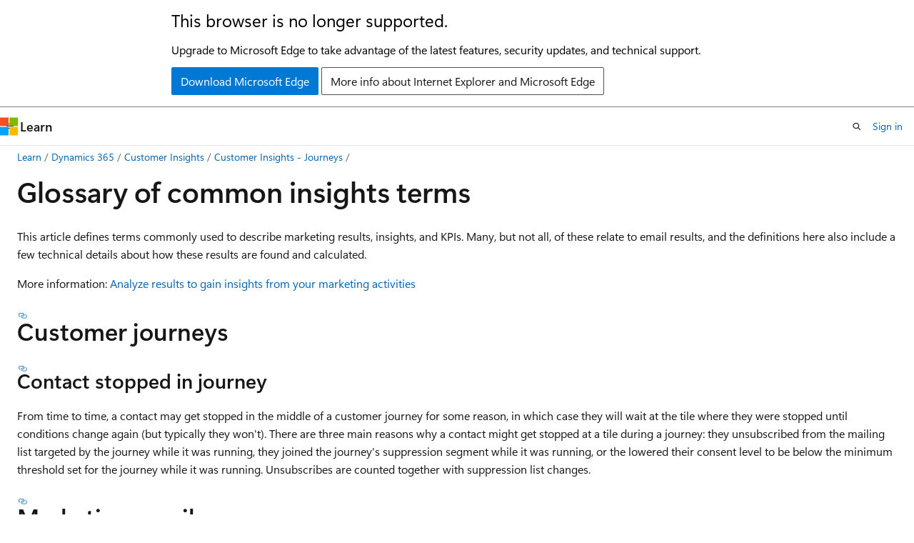

--- FILE ---
content_type: text/html
request_url: https://learn.microsoft.com/en-us/dynamics365/customer-insights/journeys/insights-glossary
body_size: 55188
content:
 <!DOCTYPE html>
		<html
			class="layout layout-holy-grail   show-table-of-contents conceptual show-breadcrumb default-focus"
			lang="en-us"
			dir="ltr"
			data-authenticated="false"
			data-auth-status-determined="false"
			data-target="docs"
			x-ms-format-detection="none"
		>
			
		<head>
			<title>Glossary of common insights terms - Dynamics 365 Customer Insights | Microsoft Learn</title>
			<meta charset="utf-8" />
			<meta name="viewport" content="width=device-width, initial-scale=1.0" />
			<meta name="color-scheme" content="light dark" />

			<meta name="description" content="Definitions of terms commonly used to describe marketing results, insights, and KPIs in Dynamics 365 Customer Insights - Journeys." />
			<link rel="canonical" href="https://learn.microsoft.com/en-us/dynamics365/customer-insights/journeys/insights-glossary" /> 

			<!-- Non-customizable open graph and sharing-related metadata -->
			<meta name="twitter:card" content="summary_large_image" />
			<meta name="twitter:site" content="@MicrosoftLearn" />
			<meta property="og:type" content="website" />
			<meta property="og:image:alt" content="Microsoft Learn" />
			<meta property="og:image" content="https://learn.microsoft.com/en-us/media/open-graph-image.png" />
			<!-- Page specific open graph and sharing-related metadata -->
			<meta property="og:title" content="Glossary of common insights terms - Dynamics 365 Customer Insights" />
			<meta property="og:url" content="https://learn.microsoft.com/en-us/dynamics365/customer-insights/journeys/insights-glossary" />
			<meta property="og:description" content="Definitions of terms commonly used to describe marketing results, insights, and KPIs in Dynamics 365 Customer Insights - Journeys." />
			<meta name="platform_id" content="49eb2885-0c82-e02d-3361-d1213ec74e9e" /> <meta name="scope" content="customerInsights" />
			<meta name="locale" content="en-us" />
			 <meta name="adobe-target" content="true" /> 
			<meta name="uhfHeaderId" content="MSDocsHeader-Dynamics365-Customer-Insights" />

			<meta name="page_type" content="conceptual" />

			<!--page specific meta tags-->
			

			<!-- custom meta tags -->
			
		<meta name="breadcrumb_path" content="/dynamics365/customer-insights/breadcrumb/toc.json" />
	
		<meta name="feedback_system" content="None" />
	
		<meta name="recommendations" content="true" />
	
		<meta name="ms.service" content="customer-insights" />
	
		<meta name="ms.subservice" content="customer-insights-journeys" />
	
		<meta name="search.app" content="D365CE" />
	
		<meta name="search.app" content="D365Mktg" />
	
		<meta name="search.app" content="marketing-docs" />
	
		<meta name="search.app" content="customerinsightsjourneys-docs" />
	
		<meta name="products" content="https://microsoft-devrel.poolparty.biz/DevRelOfferingOntology/c0439c36-80e3-415f-8e4c-6951e3f1b136" />
	
		<meta name="ms.date" content="2024-10-31T00:00:00Z" />
	
		<meta name="ms.topic" content="glossary" />
	
		<meta name="author" content="alfergus" />
	
		<meta name="ms.author" content="alfergus" />
	
		<meta name="search.audienceType" content="admin" />
	
		<meta name="search.audienceType" content="customizer" />
	
		<meta name="search.audienceType" content="enduser" />
	
		<meta name="document_id" content="7c4376b7-a62c-2688-b32b-dae1b748e04c" />
	
		<meta name="document_version_independent_id" content="7c4376b7-a62c-2688-b32b-dae1b748e04c" />
	
		<meta name="updated_at" content="2025-05-09T01:01:00Z" />
	
		<meta name="original_content_git_url" content="https://github.com/MicrosoftDocs/customer-insights-pr/blob/live/ci-docs/journeys/insights-glossary.md" />
	
		<meta name="gitcommit" content="https://github.com/MicrosoftDocs/customer-insights-pr/blob/3a6be47add71dc869768df9954cc8f52a000ab7b/ci-docs/journeys/insights-glossary.md" />
	
		<meta name="git_commit_id" content="3a6be47add71dc869768df9954cc8f52a000ab7b" />
	
		<meta name="site_name" content="Docs" />
	
		<meta name="depot_name" content="MSDN.customer-insights" />
	
		<meta name="schema" content="Conceptual" />
	
		<meta name="toc_rel" content="toc.json" />
	
		<meta name="pdf_url_template" content="https://learn.microsoft.com/pdfstore/en-us/MSDN.customer-insights/{branchName}{pdfName}" />
	
		<meta name="feedback_product_url" content="" />
	
		<meta name="feedback_help_link_type" content="" />
	
		<meta name="feedback_help_link_url" content="" />
	
		<meta name="word_count" content="2820" />
	
		<meta name="asset_id" content="journeys/insights-glossary" />
	
		<meta name="moniker_range_name" content="" />
	
		<meta name="item_type" content="Content" />
	
		<meta name="source_path" content="ci-docs/journeys/insights-glossary.md" />
	
		<meta name="previous_tlsh_hash" content="0AB84A72952CC219FBD17A02346BF291A4E5446795A4EAD0007E1963D57E2DD31F5B149A739B9F2823BA044302B3764E79EBCB89E17C335156ADD4DC834CA34D8A9EB3FBC8" />
	
		<meta name="github_feedback_content_git_url" content="https://github.com/MicrosoftDocs/customer-insights/blob/main/ci-docs/journeys/insights-glossary.md" />
	 
		<meta name="cmProducts" content="https://microsoft-devrel.poolparty.biz/DevRelOfferingOntology/c0439c36-80e3-415f-8e4c-6951e3f1b136" data-source="generated" />
	
		<meta name="spProducts" content="https://microsoft-devrel.poolparty.biz/DevRelOfferingOntology/2812d699-d85f-4a7f-839d-44e218b35d24" data-source="generated" />
	

			<!-- assets and js globals -->
			
			<link rel="stylesheet" href="/static/assets/0.4.03301.7415-7dd881c1/styles/site-ltr.css" />
			
			<link rel="preconnect" href="//mscom.demdex.net" crossorigin />
						<link rel="dns-prefetch" href="//target.microsoft.com" />
						<link rel="dns-prefetch" href="//microsoftmscompoc.tt.omtrdc.net" />
						<link
							rel="preload"
							as="script"
							href="/static/third-party/adobe-target/at-js/2.9.0/at.js"
							integrity="sha384-l4AKhsU8cUWSht4SaJU5JWcHEWh1m4UTqL08s6b/hqBLAeIDxTNl+AMSxTLx6YMI"
							crossorigin="anonymous"
							id="adobe-target-script"
							type="application/javascript"
						/>
			<script src="https://wcpstatic.microsoft.com/mscc/lib/v2/wcp-consent.js"></script>
			<script src="https://js.monitor.azure.com/scripts/c/ms.jsll-4.min.js"></script>
			<script src="/_themes/docs.theme/master/en-us/_themes/global/deprecation.js"></script>

			<!-- msdocs global object -->
			<script id="msdocs-script">
		var msDocs = {
  "environment": {
    "accessLevel": "online",
    "azurePortalHostname": "portal.azure.com",
    "reviewFeatures": false,
    "supportLevel": "production",
    "systemContent": true,
    "siteName": "learn",
    "legacyHosting": false
  },
  "data": {
    "contentLocale": "en-us",
    "contentDir": "ltr",
    "userLocale": "en-us",
    "userDir": "ltr",
    "pageTemplate": "Conceptual",
    "brand": "",
    "context": {},
    "standardFeedback": false,
    "showFeedbackReport": false,
    "feedbackHelpLinkType": "",
    "feedbackHelpLinkUrl": "",
    "feedbackSystem": "None",
    "feedbackGitHubRepo": "",
    "feedbackProductUrl": "",
    "extendBreadcrumb": false,
    "isEditDisplayable": true,
    "isPrivateUnauthorized": false,
    "hideViewSource": false,
    "isPermissioned": false,
    "hasRecommendations": true,
    "contributors": [
      {
        "name": "alfergus",
        "url": "https://github.com/alfergus"
      },
      {
        "name": "Saisang",
        "url": "https://github.com/Saisang"
      },
      {
        "name": "Blake-Madden",
        "url": "https://github.com/Blake-Madden"
      },
      {
        "name": "colinbirkett",
        "url": "https://github.com/colinbirkett"
      }
    ]
  },
  "functions": {}
};;
	</script>

			<!-- base scripts, msdocs global should be before this -->
			<script src="/static/assets/0.4.03301.7415-7dd881c1/scripts/en-us/index-docs.js"></script>
			

			<!-- json-ld -->
			
		</head>
	
			<body
				id="body"
				data-bi-name="body"
				class="layout-body "
				lang="en-us"
				dir="ltr"
			>
				<header class="layout-body-header">
		<div class="header-holder has-default-focus">
			
		<a
			href="#main"
			
			style="z-index: 1070"
			class="outline-color-text visually-hidden-until-focused position-fixed inner-focus focus-visible top-0 left-0 right-0 padding-xs text-align-center background-color-body"
			
		>
			Skip to main content
		</a>
	
		<a
			href="#"
			data-skip-to-ask-learn
			style="z-index: 1070"
			class="outline-color-text visually-hidden-until-focused position-fixed inner-focus focus-visible top-0 left-0 right-0 padding-xs text-align-center background-color-body"
			hidden
		>
			Skip to Ask Learn chat experience
		</a>
	

			<div hidden id="cookie-consent-holder" data-test-id="cookie-consent-container"></div>
			<!-- Unsupported browser warning -->
			<div
				id="unsupported-browser"
				style="background-color: white; color: black; padding: 16px; border-bottom: 1px solid grey;"
				hidden
			>
				<div style="max-width: 800px; margin: 0 auto;">
					<p style="font-size: 24px">This browser is no longer supported.</p>
					<p style="font-size: 16px; margin-top: 16px;">
						Upgrade to Microsoft Edge to take advantage of the latest features, security updates, and technical support.
					</p>
					<div style="margin-top: 12px;">
						<a
							href="https://go.microsoft.com/fwlink/p/?LinkID=2092881 "
							style="background-color: #0078d4; border: 1px solid #0078d4; color: white; padding: 6px 12px; border-radius: 2px; display: inline-block;"
						>
							Download Microsoft Edge
						</a>
						<a
							href="https://learn.microsoft.com/en-us/lifecycle/faq/internet-explorer-microsoft-edge"
							style="background-color: white; padding: 6px 12px; border: 1px solid #505050; color: #171717; border-radius: 2px; display: inline-block;"
						>
							More info about Internet Explorer and Microsoft Edge
						</a>
					</div>
				</div>
			</div>
			<!-- site header -->
			<header
				id="ms--site-header"
				data-test-id="site-header-wrapper"
				role="banner"
				itemscope="itemscope"
				itemtype="http://schema.org/Organization"
			>
				<div
					id="ms--mobile-nav"
					class="site-header display-none-tablet padding-inline-none gap-none"
					data-bi-name="mobile-header"
					data-test-id="mobile-header"
				></div>
				<div
					id="ms--primary-nav"
					class="site-header display-none display-flex-tablet"
					data-bi-name="L1-header"
					data-test-id="primary-header"
				></div>
				<div
					id="ms--secondary-nav"
					class="site-header display-none display-flex-tablet"
					data-bi-name="L2-header"
					data-test-id="secondary-header"
					
				></div>
			</header>
			
		<!-- banner -->
		<div data-banner>
			<div id="disclaimer-holder"></div>
			
		</div>
		<!-- banner end -->
	
		</div>
	</header>
				 <section
					id="layout-body-menu"
					class="layout-body-menu display-flex"
					data-bi-name="menu"
			  >
					
		<div
			id="left-container"
			class="left-container display-none display-block-tablet padding-inline-sm padding-bottom-sm width-full"
			data-toc-container="true"
		>
			<!-- Regular TOC content (default) -->
			<div id="ms--toc-content" class="height-full">
				<nav
					id="affixed-left-container"
					class="margin-top-sm-tablet position-sticky display-flex flex-direction-column"
					aria-label="Primary"
					data-bi-name="left-toc"
					role="navigation"
				></nav>
			</div>
			<!-- Collapsible TOC content (hidden by default) -->
			<div id="ms--toc-content-collapsible" class="height-full" hidden>
				<nav
					id="affixed-left-container"
					class="margin-top-sm-tablet position-sticky display-flex flex-direction-column"
					aria-label="Primary"
					data-bi-name="left-toc"
					role="navigation"
				>
					<div
						id="ms--collapsible-toc-header"
						class="display-flex justify-content-flex-end margin-bottom-xxs"
					>
						<button
							type="button"
							class="button button-clear inner-focus"
							data-collapsible-toc-toggle
							aria-expanded="true"
							aria-controls="ms--collapsible-toc-content"
							aria-label="Table of contents"
						>
							<span class="icon font-size-h4" aria-hidden="true">
								<span class="docon docon-panel-left-contract"></span>
							</span>
						</button>
					</div>
				</nav>
			</div>
		</div>
	
			  </section>

				<main
					id="main"
					role="main"
					class="layout-body-main "
					data-bi-name="content"
					lang="en-us"
					dir="ltr"
				>
					
			<div
		id="ms--content-header"
		class="content-header default-focus border-bottom-none"
		data-bi-name="content-header"
	>
		<div class="content-header-controls margin-xxs margin-inline-sm-tablet">
			<button
				type="button"
				class="contents-button button button-sm margin-right-xxs"
				data-bi-name="contents-expand"
				aria-haspopup="true"
				data-contents-button
			>
				<span class="icon" aria-hidden="true"><span class="docon docon-menu"></span></span>
				<span class="contents-expand-title"> Table of contents </span>
			</button>
			<button
				type="button"
				class="ap-collapse-behavior ap-expanded button button-sm"
				data-bi-name="ap-collapse"
				aria-controls="action-panel"
			>
				<span class="icon" aria-hidden="true"><span class="docon docon-exit-mode"></span></span>
				<span>Exit editor mode</span>
			</button>
		</div>
	</div>
			<div data-main-column class="padding-sm padding-top-none padding-top-sm-tablet">
				<div>
					
		<div id="article-header" class="background-color-body margin-bottom-xs display-none-print">
			<div class="display-flex align-items-center justify-content-space-between">
				
		<details
			id="article-header-breadcrumbs-overflow-popover"
			class="popover"
			data-for="article-header-breadcrumbs"
		>
			<summary
				class="button button-clear button-primary button-sm inner-focus"
				aria-label="All breadcrumbs"
			>
				<span class="icon">
					<span class="docon docon-more"></span>
				</span>
			</summary>
			<div id="article-header-breadcrumbs-overflow" class="popover-content padding-none"></div>
		</details>

		<bread-crumbs
			id="article-header-breadcrumbs"
			role="group"
			aria-label="Breadcrumbs"
			data-test-id="article-header-breadcrumbs"
			class="overflow-hidden flex-grow-1 margin-right-sm margin-right-md-tablet margin-right-lg-desktop margin-left-negative-xxs padding-left-xxs"
		></bread-crumbs>
	 
		<div
			id="article-header-page-actions"
			class="opacity-none margin-left-auto display-flex flex-wrap-no-wrap align-items-stretch"
		>
			
		<button
			class="button button-sm border-none inner-focus display-none-tablet flex-shrink-0 "
			data-bi-name="ask-learn-assistant-entry"
			data-test-id="ask-learn-assistant-modal-entry-mobile"
			data-ask-learn-modal-entry
			
			type="button"
			style="min-width: max-content;"
			aria-expanded="false"
			aria-label="Ask Learn"
			hidden
		>
			<span class="icon font-size-lg" aria-hidden="true">
				<span class="docon docon-chat-sparkle-fill gradient-ask-learn-logo"></span>
			</span>
		</button>
		<button
			class="button button-sm display-none display-inline-flex-tablet display-none-desktop flex-shrink-0 margin-right-xxs border-color-ask-learn "
			data-bi-name="ask-learn-assistant-entry"
			
			data-test-id="ask-learn-assistant-modal-entry-tablet"
			data-ask-learn-modal-entry
			type="button"
			style="min-width: max-content;"
			aria-expanded="false"
			hidden
		>
			<span class="icon font-size-lg" aria-hidden="true">
				<span class="docon docon-chat-sparkle-fill gradient-ask-learn-logo"></span>
			</span>
			<span>Ask Learn</span>
		</button>
		<button
			class="button button-sm display-none flex-shrink-0 display-inline-flex-desktop margin-right-xxs border-color-ask-learn "
			data-bi-name="ask-learn-assistant-entry"
			
			data-test-id="ask-learn-assistant-flyout-entry"
			data-ask-learn-flyout-entry
			data-flyout-button="toggle"
			type="button"
			style="min-width: max-content;"
			aria-expanded="false"
			aria-controls="ask-learn-flyout"
			hidden
		>
			<span class="icon font-size-lg" aria-hidden="true">
				<span class="docon docon-chat-sparkle-fill gradient-ask-learn-logo"></span>
			</span>
			<span>Ask Learn</span>
		</button>
	 
		<button
			type="button"
			id="ms--focus-mode-button"
			data-focus-mode
			data-bi-name="focus-mode-entry"
			class="button button-sm flex-shrink-0 margin-right-xxs display-none display-inline-flex-desktop"
		>
			<span class="icon font-size-lg" aria-hidden="true">
				<span class="docon docon-glasses"></span>
			</span>
			<span>Focus mode</span>
		</button>
	 

			<details class="popover popover-right" id="article-header-page-actions-overflow">
				<summary
					class="justify-content-flex-start button button-clear button-sm button-primary inner-focus"
					aria-label="More actions"
					title="More actions"
				>
					<span class="icon" aria-hidden="true">
						<span class="docon docon-more-vertical"></span>
					</span>
				</summary>
				<div class="popover-content">
					
		<button
			data-page-action-item="overflow-mobile"
			type="button"
			class="button-block button-sm inner-focus button button-clear display-none-tablet justify-content-flex-start text-align-left"
			data-bi-name="contents-expand"
			data-contents-button
			data-popover-close
		>
			<span class="icon">
				<span class="docon docon-editor-list-bullet" aria-hidden="true"></span>
			</span>
			<span class="contents-expand-title">Table of contents</span>
		</button>
	 
		<a
			id="lang-link-overflow"
			class="button-sm inner-focus button button-clear button-block justify-content-flex-start text-align-left"
			data-bi-name="language-toggle"
			data-page-action-item="overflow-all"
			data-check-hidden="true"
			data-read-in-link
			href="#"
			hidden
		>
			<span class="icon" aria-hidden="true" data-read-in-link-icon>
				<span class="docon docon-locale-globe"></span>
			</span>
			<span data-read-in-link-text>Read in English</span>
		</a>
	 
		<button
			type="button"
			class="collection button button-clear button-sm button-block justify-content-flex-start text-align-left inner-focus"
			data-list-type="collection"
			data-bi-name="collection"
			data-page-action-item="overflow-all"
			data-check-hidden="true"
			data-popover-close
		>
			<span class="icon" aria-hidden="true">
				<span class="docon docon-circle-addition"></span>
			</span>
			<span class="collection-status">Add</span>
		</button>
	
					
		<button
			type="button"
			class="collection button button-block button-clear button-sm justify-content-flex-start text-align-left inner-focus"
			data-list-type="plan"
			data-bi-name="plan"
			data-page-action-item="overflow-all"
			data-check-hidden="true"
			data-popover-close
			hidden
		>
			<span class="icon" aria-hidden="true">
				<span class="docon docon-circle-addition"></span>
			</span>
			<span class="plan-status">Add to plan</span>
		</button>
	  
		<a
			data-contenteditbtn
			class="button button-clear button-block button-sm inner-focus justify-content-flex-start text-align-left text-decoration-none"
			data-bi-name="edit"
			
			href="https://github.com/MicrosoftDocs/customer-insights/blob/main/ci-docs/journeys/insights-glossary.md"
			data-original_content_git_url="https://github.com/MicrosoftDocs/customer-insights-pr/blob/live/ci-docs/journeys/insights-glossary.md"
			data-original_content_git_url_template="{repo}/blob/{branch}/ci-docs/journeys/insights-glossary.md"
			data-pr_repo=""
			data-pr_branch=""
		>
			<span class="icon" aria-hidden="true">
				<span class="docon docon-edit-outline"></span>
			</span>
			<span>Edit</span>
		</a>
	
					
		<hr class="margin-block-xxs" />
		<h4 class="font-size-sm padding-left-xxs">Share via</h4>
		
					<a
						class="button button-clear button-sm inner-focus button-block justify-content-flex-start text-align-left text-decoration-none share-facebook"
						data-bi-name="facebook"
						data-page-action-item="overflow-all"
						href="#"
					>
						<span class="icon color-primary" aria-hidden="true">
							<span class="docon docon-facebook-share"></span>
						</span>
						<span>Facebook</span>
					</a>

					<a
						href="#"
						class="button button-clear button-sm inner-focus button-block justify-content-flex-start text-align-left text-decoration-none share-twitter"
						data-bi-name="twitter"
						data-page-action-item="overflow-all"
					>
						<span class="icon color-text" aria-hidden="true">
							<span class="docon docon-xlogo-share"></span>
						</span>
						<span>x.com</span>
					</a>

					<a
						href="#"
						class="button button-clear button-sm inner-focus button-block justify-content-flex-start text-align-left text-decoration-none share-linkedin"
						data-bi-name="linkedin"
						data-page-action-item="overflow-all"
					>
						<span class="icon color-primary" aria-hidden="true">
							<span class="docon docon-linked-in-logo"></span>
						</span>
						<span>LinkedIn</span>
					</a>
					<a
						href="#"
						class="button button-clear button-sm inner-focus button-block justify-content-flex-start text-align-left text-decoration-none share-email"
						data-bi-name="email"
						data-page-action-item="overflow-all"
					>
						<span class="icon color-primary" aria-hidden="true">
							<span class="docon docon-mail-message"></span>
						</span>
						<span>Email</span>
					</a>
			  
	 
		<hr class="margin-block-xxs" />
		<button
			class="button button-block button-clear button-sm justify-content-flex-start text-align-left inner-focus"
			type="button"
			data-bi-name="print"
			data-page-action-item="overflow-all"
			data-popover-close
			data-print-page
			data-check-hidden="true"
		>
			<span class="icon color-primary" aria-hidden="true">
				<span class="docon docon-print"></span>
			</span>
			<span>Print</span>
		</button>
	
				</div>
			</details>
		</div>
	
			</div>
		</div>
	  
		<!-- privateUnauthorizedTemplate is hidden by default -->
		<div unauthorized-private-section data-bi-name="permission-content-unauthorized-private" hidden>
			<hr class="hr margin-top-xs margin-bottom-sm" />
			<div class="notification notification-info">
				<div class="notification-content">
					<p class="margin-top-none notification-title">
						<span class="icon">
							<span class="docon docon-exclamation-circle-solid" aria-hidden="true"></span>
						</span>
						<span>Note</span>
					</p>
					<p class="margin-top-none authentication-determined not-authenticated">
						Access to this page requires authorization. You can try <a class="docs-sign-in" href="#" data-bi-name="permission-content-sign-in">signing in</a> or <a  class="docs-change-directory" data-bi-name="permisson-content-change-directory">changing directories</a>.
					</p>
					<p class="margin-top-none authentication-determined authenticated">
						Access to this page requires authorization. You can try <a class="docs-change-directory" data-bi-name="permisson-content-change-directory">changing directories</a>.
					</p>
				</div>
			</div>
		</div>
	
					<div class="content"><h1 id="glossary-of-common-insights-terms">Glossary of common insights terms</h1></div>
					
		<div
			id="article-metadata"
			data-bi-name="article-metadata"
			data-test-id="article-metadata"
			class="page-metadata-container display-flex gap-xxs justify-content-space-between align-items-center flex-wrap-wrap"
		>
			 
				<div
					id="user-feedback"
					class="margin-block-xxs display-none display-none-print"
					hidden
					data-hide-on-archived
				>
					
		<button
			id="user-feedback-button"
			data-test-id="conceptual-feedback-button"
			class="button button-sm button-clear button-primary display-none"
			type="button"
			data-bi-name="user-feedback-button"
			data-user-feedback-button
			hidden
		>
			<span class="icon" aria-hidden="true">
				<span class="docon docon-like"></span>
			</span>
			<span>Feedback</span>
		</button>
	
				</div>
		  
		</div>
	 
		<div data-id="ai-summary" hidden>
			<div id="ms--ai-summary-cta" class="margin-top-xs display-flex align-items-center">
				<span class="icon" aria-hidden="true">
					<span class="docon docon-sparkle-fill gradient-text-vivid"></span>
				</span>
				<button
					id="ms--ai-summary"
					type="button"
					class="tag tag-sm tag-suggestion margin-left-xxs"
					data-test-id="ai-summary-cta"
					data-bi-name="ai-summary-cta"
					data-an="ai-summary"
				>
					<span class="ai-summary-cta-text">
						Summarize this article for me
					</span>
				</button>
			</div>
			<!-- Slot where the client will render the summary card after the user clicks the CTA -->
			<div id="ms--ai-summary-header" class="margin-top-xs"></div>
		</div>
	 
		<nav
			id="center-doc-outline"
			class="doc-outline is-hidden-desktop display-none-print margin-bottom-sm"
			data-bi-name="intopic toc"
			aria-label="In this article"
		>
			<h2 id="ms--in-this-article" class="title is-6 margin-block-xs">
				In this article
			</h2>
		</nav>
	
					<div class="content"><p>This article defines terms commonly used to describe marketing results, insights, and KPIs. Many, but not all, of these relate to email results, and the definitions here also include a few technical details about how these results are found and calculated.</p>
<p>More information: <a href="insights" data-linktype="relative-path">Analyze results to gain insights from your marketing activities</a></p>
<h2 id="customer-journeys">Customer journeys</h2>
<h3 id="contact-stopped-in-journey">Contact stopped in journey</h3>
<p>From time to time, a contact may get stopped in the middle of a customer journey for some reason, in which case they will wait at the tile where they were stopped until conditions change again (but typically they won't). There are three main reasons why a contact might get stopped at a tile during a journey: they&nbsp;unsubscribed&nbsp;from the mailing list targeted by the journey while it was running, they joined the journey's&nbsp;suppression segment while it was running, or the lowered their&nbsp;consent level&nbsp;to be below the&nbsp;minimum threshold&nbsp;set for the journey while it was running. Unsubscribes are counted together with suppression list changes.</p>
<h2 id="marketing-email">Marketing email</h2>
<h3 id="email-block-bounced">Email block bounced</h3>
<p>A block bounce is registered for emails messages that bounce for some reason other than a hard or soft bounce. This result is rare, and might indicate a remote bounce, which occurs when a server initially accepts an email, but then returns a bounce message sometime later. This might happen when the receiving email server is running local filtering rules that identify issues such as lack of sender authentication, flagged content, or because the sending IP is on a blocklist. These are otherwise treated as soft bounces.</p>
<h3 id="email-blocked">Email blocked</h3>
<p>The message was blocked due to rules established within Dynamics 365 Customer Insights - Journeys, so no attempt to send it was made.  Blocking can occur when: a contact is marked as&nbsp;"Do not bulk email" and/or "Do not email"; the send list includes duplicate email addresses; you've used up your send quota for the month;  the message includes invalid, missing, or blocklisted addresses for the recipient, sender, and/or reply-to; other required fields are missing for the message. Examples of block listed addresses include known anonymous email servers and generic addresses such as do-not-repy@constoso.com or office@contoso.com.</p>
<h3 id="email-clicked">Email clicked</h3>
<p>Each reported email click indicates that a contact clicked on a link sent to them in a marketing email. All links included in marketing emails are modified to redirect through Customer Insights - Journeys and to include information about which message included the link and which contact it was sent to. So on each click, Customer Insights - Journeys notes the click, the message that contains it, and the contact who clicked on it, and then forwards the contact on to the page originally specified by the message designer. Customer Insights - Journeys can report both total clicks and unique clicks. Unique clicks count at most one click on each link by each recipient. Total clicks also count multiple clicks of the same link by any recipient, so total click values could sometimes be larger than the number of opens or deliveries for a given message. &nbsp;The technique used to register clicks can sometimes produce misleading results when a message is forwarded—see <a href="insights-glossary#email-forwarded" data-linktype="relative-path">Email forwarded</a> in this glossary for details.</p>
<h3 id="email-click-through-rate-ctr">Email click-through rate (CTR)</h3>
<p>The email click-through rate indicates how often a message delivery resulted in at least one click on any of the links it contains. It’s reported as a percentage of total deliveries. Only unique clicks are counted, so after the first click, it doesn’t matter how many links a recipient clicks on, or how many times. For more information about how clicks are counted, see <a href="insights-glossary#email-clicked" data-linktype="relative-path">Email clicked</a> in this glossary.<br>
<code>EmailCTR = (UniqueMessageClicks/TotalDelivered) * 100%</code></p>
<h3 id="email-click-to-open-rate-ctor">Email click-to-open rate (CTOR)</h3>
<p>The email click-to-open rate indicates how often a message that was opened also resulted in at least one click on any of the links it contains. It’s reported as a percentage of the total number of unique messages that were opened. Only unique clicks are counted, so after the first click, it doesn’t matter how many links a recipient clicks on, or how many times. For more information about how clicks are counted, see <a href="insights-glossary#email-clicked" data-linktype="relative-path">Email clicked</a> in this glossary.<br>
<code>EmailCTOR = (UniqueMessageClicks/UniqueMessageOpens) * 100%</code></p>
<h3 id="email-delivered">Email delivered</h3>
<p>A marketing email message is considered to have been delivered if it was sent (not blocked) by Customer Insights - Journeys and no bounce was reported. For senders, a delivered status is often understood to mean that the email reached the recipient's inbox. However, this status only indicates that the recipient's server accepted the email. Once accepted, the recipient's spam solution decides whether to place the email in the inbox, mark it as suspicious and send it to the junk or spam folder, or even to silently delete or "drop" the email, making it invisible to the final recipient.</p>
<p>In cases where emails are sent to internal users, the most common scenario is that the spam filter solution adds the email to an internal quarantine, which requires manual review by the admin. Until this manual review is completed, the email isn't forwarded to the final recipient's inbox.</p>
<p>Messages reported as delivered might still end up unopened or caught in a spam filter along the way.<br>
<code>Delivered = SegmentContacts – &nbsp;DuplicateContacts – BlockedContacts – StoppedContacts – &nbsp;HardBounces – SoftBounces – BlockBounces</code></p>
<h3 id="email-feedback-loop">Email feedback loop</h3>
<p>A feedback loop occurs when an email gets delivered, and then a recipient's email client returns a feedback message to Customer Insights - Journeys. This typically means the recipient used their email client to mark the message as spam. If you continue sending messages to an address that has returned this feedback, you risk lowering your server's sending reputation, which reduces your delivery rate. When feedback is received, Customer Insights - Journeys automatically stops sending new messages to that address, but your email results still show each attempt as a feedback loop. In Customer Insights – Journeys analytics, you can see the feedback loops under the <strong>Marked as spam</strong> interaction, which shows you recipients who marked your email as spam. To learn more, see <a href="feedback-loop" data-linktype="relative-path">Feedback loop</a></p>
<h3 id="email-forwarded">Email forwarded</h3>
<p>An email is registered as forwarded each time an original recipient uses a Customer Insights - Journeys forward-to-a-friend marketing page to forward it. If a contact instead forwards a message using their email client, then no forward will be record in Customer Insights - Journeys, and the forwarded message will still include links and a web beacon that identify the original recipient, so all subsequent opens and clicks will continue to be matched to the original recipient in Customer Insights - Journeys. If the original recipient instead forwards using a forward-to-a-friend form, then new links and a new web beacon will be generated for the new recipients and all opens and clicks will be correctly attributed to the new recipients. We therefore recommend that you include forward-to-a-friend links in all of your marketing messages and encourage recipients to use them instead of forwarding with their email clients. For more information about web beacons and how email clicks and opens are counted, see <a href="insights-glossary#email-clicked" data-linktype="relative-path">Email clicked</a> and <a href="insights-glossary#email-opened" data-linktype="relative-path">Email opened</a> in this glossary.</p>
<h3 id="email-hard-bounced">Email hard bounced</h3>
<p>A hard bounce indicates that you tried to send an email message to an address that isn't valid. A hard bounce might occur because the domain name doesn't exist or because the recipient is unknown. Multiple hard bounces can lower your server's send reputation, which will reduce your delivery rate, so you should remove hard-bouncing addresses from your contact records. When an address returns a hard bounce, Customer Insights - Journeys will automatically stop sending new messages to that address for up to six months, but your email results will still show each attempt as a hard bounce. For more information, see <a href="suppression-lists#suppression-expiration" data-linktype="relative-path">suppression expiration</a>.</p>
<h3 id="email-opened">Email opened</h3>
<p>An email is registered as having been opened each time a recipient opens the message and allows it to load images. It works because Customer Insights - Journeys includes an embedded link to a clear, 1x1 pixel image in each message it sends. This type of image is sometimes called a <em>web beacon</em>. The actual web-beacon image is stored on the Customer Insights - Journeys server, so each time a contact opens the message and loads its images, that message requests the beacon image using a URL that includes information about which message and which contact is requesting it. Customer Insights - Journeys can report both total opens and unique opens. Unique opens count at most one open of each message by each recipient. Total opens also count multiple opens of the same message by any recipient. Some lists of email-opened results include information about the browser and operating system that was used, but these values are not available for messages opened on a Gmail client (the open is shown and counted, but the browser and OS values are blank).&nbsp;Note that if a contact doesn't allow the images to load when opening a message, then no open will be recorded, but link clicks will still be counted, which can make it appear as though you have more unique clicks than unique opens. Likewise, web beacons can sometimes produce misleading results when a message is forwarded—see <a href="insights-glossary#email-forwarded" data-linktype="relative-path">Email forwarded</a> in this glossary for details.</p>
<h3 id="email-processed">Email processed</h3>
<p>A processed email is a message that has been successfully rendered for a specific recipient, resulting in a message that is valid and ready to send.<br>
<code>Processed = Inflow - Processing – Stopped – Failed</code></p>
<h3 id="email-sent">Email sent</h3>
<p>A sent message is one that Customer Insights - Journeys attempted to deliver to a contact during a customer journey, after removing duplicate, stopped, and blocked contacts.  Some of these messages may still fail to get delivered due to soft or hard bounces.<br>
<code>Sent = SegmentContacts – DuplicateContacts – BlockedContacts – StoppedContacts</code></p>
<h3 id="email-soft-bounced">Email soft bounced</h3>
<p>A soft bounce occurs when an email is sent to a valid server, which recognizes the user, but which still rejects the message for some reason. A soft bounce may occur because the recipient's mailbox is full, the mail server is temporarily unavailable, or the  email account has been closed. If five messages in a row sent to a given address result in a soft bounce, then Customer Insights - Journeys will treat that address as a hard-bouncing address and stop trying to send to it.</p>
<h3 id="email-unopened">Email unopened</h3>
<p>The number of times a message was delivered, but no open was recorded. See also <a href="insights-glossary#email-opened" data-linktype="relative-path">Email opened</a> and <a href="insights-glossary#email-delivered" data-linktype="relative-path">Email delivered</a> in this glossary for more information about how these values are found.<br>
<code>Unopened = TotalDelivered – UniqueOpens</code></p>
<h3 id="subscription-submitted">Subscription submitted</h3>
<p>A contact clicked on the subscription center link sent to them in email, and then submitted the subscription center at least once, regardless of whether the contact changed their subscriptions or contact details.</p>
<h3 id="suppression-list">Suppression list</h3>
<p>Email messages are sometimes suppressed internally when you are trying to send to a recipient that is listed on the internal suppression list. This suppression list automatically checks known bounces and prevents sending to such email addresses to protect your email sending reputation. Such protections are important because sending emails that result in a high number of hard bounce addresses may influence your inbox placement or even cause a sender block on the recipient’s server. The suppression list includes hard bounces (invalid-mailbox, invalid-domain, etc.) and soft bounces (reputation issues, dmarc-issues, etc.) that occur for an email address ten times or more in a row. Email addresses that are stored in the automatic suppression list are automatically released every 180 days (6 months). Learn more about bounce types and categories: <a href="email-bounce-categories" data-linktype="relative-path">Email bounce categories</a>.</p>
<h3 id="total-generated-leads">Total generated leads</h3>
<p>The number of leads generated as a result of an email message. A new lead is counted when a recipient clicks a landing-page link in the message and then submits the landing page, which generates a new lead for that contact as a result. Landing page submissions that don't generate a new lead aren't counted (for example, because a matching lead already exists or because the landing page isn't set up to generate leads).</p>
<h3 id="unsubscribes">Unsubscribes</h3>
<ul>
<li><strong>Outbound marketing</strong>: A recipient selected the subscription center link in an email and then unsubscribed from one or more <em>mailing lists</em>. This value counts, at most, one unsubscribe per message per recipient. Unchecking the "Do not e-mail" field is not considered an unsubscribe, as it is a change of a contact preference which is different than unsubscribing from a particular mailing or subscription list.</li>
<li><strong>Customer Insights - Journeys</strong>: A recipient selected the preference center link in an email sent from Customer Insights - Journeys and then unsubscribed one or more <em>email addresses</em> associated with the recipient profile used in the journey (contact, lead, or Customer Insights - Data profile).<br>
<code>Unsubscribes = (total unsubscribed / emails that were delivered)*100</code></li>
</ul>
<h3 id="web-beacon">Web beacon</h3>
<p>Web beacons are what makes it possible for Customer Insights - Journeys to detect when a marketing email message has been opened by a recipient. The beacon is a transparent, 1x1 pixel, remote image that Customer Insights - Journeys embeds in each marketing email it sends. The image link is unique for each message, and includes not only the URL of the image to load, but also an ID that Customer Insights - Journeys uses to identify the message and the contact it was sent to. The actual web-beacon image is stored on the Customer Insights - Journeys server, so each time a contact opens a message and loads its images, Customer Insights - Journeys logs which message was opened and by whom and then returns the image.</p>
<h2 id="marketing-forms">Marketing forms</h2>
<h3 id="form-submitted">Form submitted</h3>
<p>A form submission is recorded each time somebody submits a marketing form. This includes both forms that are placed on a marketing page and forms that are embedded on an external site.</p>
<h3 id="form-visited">Form visited</h3>
<p>A form visit is recorded each time somebody opens a page that includes a marketing form. This includes both forms that are placed on a marketing page and forms that are embedded on page on an external site.</p>
<h2 id="marketing-pages">Marketing pages</h2>
<h3 id="link-click-through-rate-ctr">Link click-through rate (CTR)</h3>
<p>The link click-through rate indicates how often a specific link in a specific message was clicked by any recipient at least once. It’s reported as a percentage of total deliveries. Only unique clicks are counted, so after the first click, it doesn’t matter how many times a recipient clicks the link. For more information about how clicks are counted, see <a href="insights-glossary#email-clicked" data-linktype="relative-path">Email clicked</a> in this glossary.<br>
<code>LinkCTR = (UniqueLinkClicks/TotalDelivered) * 100%</code></p>
<h3 id="page-submitted">Page submitted</h3>
<p>A page submission is recorded each time somebody submits a marketing page that includes a marketing form. This only includes pages hosted on a Power Apps portal, not submissions of marketing forms that are embedded on a page on an external site.</p>
<h3 id="page-visited">Page visited</h3>
<p>A page visit is recorded each time somebody visits a marketing page. This only includes pages hosted on a Power Apps portal, not pages on external sites that have a Customer Insights - Journeys website tracking script.</p>
<h3 id="redirect-url-clicked">Redirect URL clicked</h3>
<p>Redirect URLs create links that connect to your Customer Insights - Journeys server, which records the click, and then redirect immediately to some content that the requester is looking for. You can use them to track clicks from banners, ads, social media posts, and more. If a redirect URL is clicked by a known contact using a browser where a Customer Insights - Journeys cookie has been set (as a result of submitting a landing page), then the click is linked to the relevant contact; otherwise the click is recorded as anonymous.</p>
<h3 id="website-clicked">Website clicked</h3>
<p>A website click is recorded each time somebody clicks a link on a page that includes a Customer Insights - Journeys website tracking script. This includes both marketing pages hosted on a Power Apps portal and external pages that host a form or tracking script created with Customer Insights - Journeys. The feature uses a cookie to uniquely identify each web browser that visits a site, but each visitor is anonymous until they submit a marketing page with form values that match an existing contact or create a new one. If a known contact switches to a new device, a new browser, or to private-browsing mode, website visits will again be recorded as anonymous until that contact submits a marketing page using that device/browser combination.</p>
<h3 id="website-visited">Website visited</h3>
<p>Customer Insights - Journeys records a website visit each time somebody loads a page that includes a website tracking script created using Customer Insights - Journeys. This includes both marketing pages hosted on a Power Apps portal and external pages that host a form or tracking script created with Customer Insights - Journeys. The feature uses a cookie to uniquely identify each web browser that visits a site, but each visitor is anonymous until they submit a marketing page with form values that match an existing contact or create a new one. If a known contact switches to a new device, a new browser, or to private-browsing mode, website visits will again be recorded as anonymous until that contact submits a marketing page using that device/browser combination.</p>
</div>
					
		<div
			id="ms--inline-notifications"
			class="margin-block-xs"
			data-bi-name="inline-notification"
		></div>
	 
		<div
			id="assertive-live-region"
			role="alert"
			aria-live="assertive"
			class="visually-hidden"
			aria-relevant="additions"
			aria-atomic="true"
		></div>
		<div
			id="polite-live-region"
			role="status"
			aria-live="polite"
			class="visually-hidden"
			aria-relevant="additions"
			aria-atomic="true"
		></div>
	
					
				</div>
				
		<div id="ms--additional-resources-mobile" class="display-none-print">
			<hr class="hr" hidden />
			<h2 id="ms--additional-resources-mobile-heading" class="title is-3" hidden>
				Additional resources
			</h2>
			
		<section
			id="right-rail-recommendations-mobile"
			class=""
			data-bi-name="recommendations"
			hidden
		></section>
	 
		<section
			id="right-rail-training-mobile"
			class=""
			data-bi-name="learning-resource-card"
			hidden
		></section>
	 
		<section
			id="right-rail-events-mobile"
			class=""
			data-bi-name="events-card"
			hidden
		></section>
	 
		<section
			id="right-rail-qna-mobile"
			class="margin-top-xxs"
			data-bi-name="qna-link-card"
			hidden
		></section>
	
		</div>
	 
		<div
			id="article-metadata-footer"
			data-bi-name="article-metadata-footer"
			data-test-id="article-metadata-footer"
			class="page-metadata-container"
		>
			<hr class="hr" />
			<ul class="metadata page-metadata" data-bi-name="page info" lang="en-us" dir="ltr">
				<li class="visibility-hidden-visual-diff">
			<span class="badge badge-sm text-wrap-pretty">
				<span>Last updated on <local-time format="twoDigitNumeric"
		datetime="2024-10-31T08:00:00.000Z"
		data-article-date-source="calculated"
		class="is-invisible"
	>
		2024-10-31
	</local-time></span>
			</span>
		</li>
			</ul>
		</div>
	
			</div>
			
		<div
			id="action-panel"
			role="region"
			aria-label="Action Panel"
			class="action-panel"
			tabindex="-1"
		></div>
	
		
				</main>
				<aside
					id="layout-body-aside"
					class="layout-body-aside "
					data-bi-name="aside"
			  >
					
		<div
			id="ms--additional-resources"
			class="right-container padding-sm display-none display-block-desktop height-full"
			data-bi-name="pageactions"
			role="complementary"
			aria-label="Additional resources"
		>
			<div id="affixed-right-container" data-bi-name="right-column">
				
		<nav
			id="side-doc-outline"
			class="doc-outline border-bottom padding-bottom-xs margin-bottom-xs"
			data-bi-name="intopic toc"
			aria-label="In this article"
		>
			<h3>In this article</h3>
		</nav>
	
				<!-- Feedback -->
				
			</div>
		</div>
	
			  </aside> <section
					id="layout-body-flyout"
					class="layout-body-flyout "
					data-bi-name="flyout"
			  >
					 <div
	class="height-full border-left background-color-body-medium"
	id="ask-learn-flyout"
></div>
			  </section> <div class="layout-body-footer " data-bi-name="layout-footer">
		<footer
			id="footer"
			data-test-id="footer"
			data-bi-name="footer"
			class="footer-layout has-padding has-default-focus border-top  uhf-container"
			role="contentinfo"
		>
			<div class="display-flex gap-xs flex-wrap-wrap is-full-height padding-right-lg-desktop">
				
		<a
			data-mscc-ic="false"
			href="#"
			data-bi-name="select-locale"
			class="locale-selector-link flex-shrink-0 button button-sm button-clear external-link-indicator"
			id=""
			title=""
			><span class="icon" aria-hidden="true"
				><span class="docon docon-world"></span></span
			><span class="local-selector-link-text">en-us</span></a
		>
	 <div class="ccpa-privacy-link" data-ccpa-privacy-link hidden>
		
		<a
			data-mscc-ic="false"
			href="https://aka.ms/yourcaliforniaprivacychoices"
			data-bi-name="your-privacy-choices"
			class="button button-sm button-clear flex-shrink-0 external-link-indicator"
			id=""
			title=""
			>
		<svg
			xmlns="http://www.w3.org/2000/svg"
			viewBox="0 0 30 14"
			xml:space="preserve"
			height="16"
			width="43"
			aria-hidden="true"
			focusable="false"
		>
			<path
				d="M7.4 12.8h6.8l3.1-11.6H7.4C4.2 1.2 1.6 3.8 1.6 7s2.6 5.8 5.8 5.8z"
				style="fill-rule:evenodd;clip-rule:evenodd;fill:#fff"
			></path>
			<path
				d="M22.6 0H7.4c-3.9 0-7 3.1-7 7s3.1 7 7 7h15.2c3.9 0 7-3.1 7-7s-3.2-7-7-7zm-21 7c0-3.2 2.6-5.8 5.8-5.8h9.9l-3.1 11.6H7.4c-3.2 0-5.8-2.6-5.8-5.8z"
				style="fill-rule:evenodd;clip-rule:evenodd;fill:#06f"
			></path>
			<path
				d="M24.6 4c.2.2.2.6 0 .8L22.5 7l2.2 2.2c.2.2.2.6 0 .8-.2.2-.6.2-.8 0l-2.2-2.2-2.2 2.2c-.2.2-.6.2-.8 0-.2-.2-.2-.6 0-.8L20.8 7l-2.2-2.2c-.2-.2-.2-.6 0-.8.2-.2.6-.2.8 0l2.2 2.2L23.8 4c.2-.2.6-.2.8 0z"
				style="fill:#fff"
			></path>
			<path
				d="M12.7 4.1c.2.2.3.6.1.8L8.6 9.8c-.1.1-.2.2-.3.2-.2.1-.5.1-.7-.1L5.4 7.7c-.2-.2-.2-.6 0-.8.2-.2.6-.2.8 0L8 8.6l3.8-4.5c.2-.2.6-.2.9 0z"
				style="fill:#06f"
			></path>
		</svg>
	
			<span>Your Privacy Choices</span></a
		>
	
	</div>
				<div class="flex-shrink-0">
		<div class="dropdown has-caret-up">
			<button
				data-test-id="theme-selector-button"
				class="dropdown-trigger button button-clear button-sm inner-focus theme-dropdown-trigger"
				aria-controls="{{ themeMenuId }}"
				aria-expanded="false"
				title="Theme"
				data-bi-name="theme"
			>
				<span class="icon">
					<span class="docon docon-sun" aria-hidden="true"></span>
				</span>
				<span>Theme</span>
				<span class="icon expanded-indicator" aria-hidden="true">
					<span class="docon docon-chevron-down-light"></span>
				</span>
			</button>
			<div class="dropdown-menu" id="{{ themeMenuId }}" role="menu">
				<ul class="theme-selector padding-xxs" data-test-id="theme-dropdown-menu">
					<li class="theme display-block">
						<button
							class="button button-clear button-sm theme-control button-block justify-content-flex-start text-align-left"
							data-theme-to="light"
						>
							<span class="theme-light margin-right-xxs">
								<span
									class="theme-selector-icon border display-inline-block has-body-background"
									aria-hidden="true"
								>
									<svg class="svg" xmlns="http://www.w3.org/2000/svg" viewBox="0 0 22 14">
										<rect width="22" height="14" class="has-fill-body-background" />
										<rect x="5" y="5" width="12" height="4" class="has-fill-secondary" />
										<rect x="5" y="2" width="2" height="1" class="has-fill-secondary" />
										<rect x="8" y="2" width="2" height="1" class="has-fill-secondary" />
										<rect x="11" y="2" width="3" height="1" class="has-fill-secondary" />
										<rect x="1" y="1" width="2" height="2" class="has-fill-secondary" />
										<rect x="5" y="10" width="7" height="2" rx="0.3" class="has-fill-primary" />
										<rect x="19" y="1" width="2" height="2" rx="1" class="has-fill-secondary" />
									</svg>
								</span>
							</span>
							<span role="menuitem"> Light </span>
						</button>
					</li>
					<li class="theme display-block">
						<button
							class="button button-clear button-sm theme-control button-block justify-content-flex-start text-align-left"
							data-theme-to="dark"
						>
							<span class="theme-dark margin-right-xxs">
								<span
									class="border theme-selector-icon display-inline-block has-body-background"
									aria-hidden="true"
								>
									<svg class="svg" xmlns="http://www.w3.org/2000/svg" viewBox="0 0 22 14">
										<rect width="22" height="14" class="has-fill-body-background" />
										<rect x="5" y="5" width="12" height="4" class="has-fill-secondary" />
										<rect x="5" y="2" width="2" height="1" class="has-fill-secondary" />
										<rect x="8" y="2" width="2" height="1" class="has-fill-secondary" />
										<rect x="11" y="2" width="3" height="1" class="has-fill-secondary" />
										<rect x="1" y="1" width="2" height="2" class="has-fill-secondary" />
										<rect x="5" y="10" width="7" height="2" rx="0.3" class="has-fill-primary" />
										<rect x="19" y="1" width="2" height="2" rx="1" class="has-fill-secondary" />
									</svg>
								</span>
							</span>
							<span role="menuitem"> Dark </span>
						</button>
					</li>
					<li class="theme display-block">
						<button
							class="button button-clear button-sm theme-control button-block justify-content-flex-start text-align-left"
							data-theme-to="high-contrast"
						>
							<span class="theme-high-contrast margin-right-xxs">
								<span
									class="border theme-selector-icon display-inline-block has-body-background"
									aria-hidden="true"
								>
									<svg class="svg" xmlns="http://www.w3.org/2000/svg" viewBox="0 0 22 14">
										<rect width="22" height="14" class="has-fill-body-background" />
										<rect x="5" y="5" width="12" height="4" class="has-fill-secondary" />
										<rect x="5" y="2" width="2" height="1" class="has-fill-secondary" />
										<rect x="8" y="2" width="2" height="1" class="has-fill-secondary" />
										<rect x="11" y="2" width="3" height="1" class="has-fill-secondary" />
										<rect x="1" y="1" width="2" height="2" class="has-fill-secondary" />
										<rect x="5" y="10" width="7" height="2" rx="0.3" class="has-fill-primary" />
										<rect x="19" y="1" width="2" height="2" rx="1" class="has-fill-secondary" />
									</svg>
								</span>
							</span>
							<span role="menuitem"> High contrast </span>
						</button>
					</li>
				</ul>
			</div>
		</div>
	</div>
			</div>
			<ul class="links" data-bi-name="footerlinks">
				<li class="manage-cookies-holder" hidden=""></li>
				<li>
		
		<a
			data-mscc-ic="false"
			href="https://learn.microsoft.com/en-us/principles-for-ai-generated-content"
			data-bi-name="aiDisclaimer"
			class=" external-link-indicator"
			id=""
			title=""
			>AI Disclaimer</a
		>
	
	</li><li>
		
		<a
			data-mscc-ic="false"
			href="https://learn.microsoft.com/en-us/previous-versions/"
			data-bi-name="archivelink"
			class=" external-link-indicator"
			id=""
			title=""
			>Previous Versions</a
		>
	
	</li> <li>
		
		<a
			data-mscc-ic="false"
			href="https://techcommunity.microsoft.com/t5/microsoft-learn-blog/bg-p/MicrosoftLearnBlog"
			data-bi-name="bloglink"
			class=" external-link-indicator"
			id=""
			title=""
			>Blog</a
		>
	
	</li> <li>
		
		<a
			data-mscc-ic="false"
			href="https://learn.microsoft.com/en-us/contribute"
			data-bi-name="contributorGuide"
			class=" external-link-indicator"
			id=""
			title=""
			>Contribute</a
		>
	
	</li><li>
		
		<a
			data-mscc-ic="false"
			href="https://go.microsoft.com/fwlink/?LinkId=521839"
			data-bi-name="privacy"
			class=" external-link-indicator"
			id=""
			title=""
			>Privacy</a
		>
	
	</li><li>
		
		<a
			data-mscc-ic="false"
			href="https://learn.microsoft.com/en-us/legal/termsofuse"
			data-bi-name="termsofuse"
			class=" external-link-indicator"
			id=""
			title=""
			>Terms of Use</a
		>
	
	</li><li>
		
		<a
			data-mscc-ic="false"
			href="https://www.microsoft.com/legal/intellectualproperty/Trademarks/"
			data-bi-name="trademarks"
			class=" external-link-indicator"
			id=""
			title=""
			>Trademarks</a
		>
	
	</li>
				<li>&copy; Microsoft 2026</li>
			</ul>
		</footer>
	</footer>
			</body>
		</html>